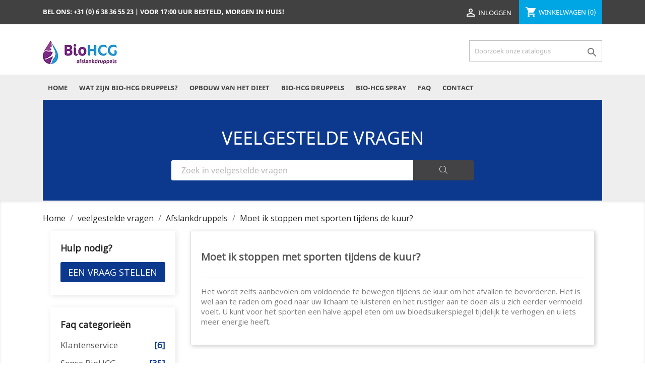

--- FILE ---
content_type: text/html; charset=utf-8
request_url: https://biohcgdruppels.nl/faqs/afslankdruppels/moet-ik-stoppen-met-sporten-tijdens-de-kuur.html
body_size: 5962
content:
<!doctype html>
<html lang="nl">

  <head>
    
      
  <meta charset="utf-8">


  <meta http-equiv="x-ua-compatible" content="ie=edge">



  <title>Moet ik stoppen met sporten tijdens de kuur?</title>
  <meta name="description" content="Moet ik stoppen met sporten tijdens de kuur?">
  <meta name="keywords" content="Moet ik stoppen met sporten tijdens de kuur?">
      
        



  <meta name="viewport" content="width=device-width, initial-scale=1">



  <link rel="icon" type="image/vnd.microsoft.icon" href="https://biohcgdruppels.nl/img/favicon-5.ico?1554462334">
  <link rel="shortcut icon" type="image/x-icon" href="https://biohcgdruppels.nl/img/favicon-5.ico?1554462334">



    <link rel="stylesheet" href="https://biohcgdruppels.nl/themes/biohcgdruppels/assets/cache/theme-2c1b8b28.css" type="text/css" media="all">




  

  <script type="text/javascript">
        var prestashop = {"cart":{"products":[],"totals":{"total":{"type":"total","label":"Totaal","amount":0,"value":"\u20ac\u00a00,00"},"total_including_tax":{"type":"total","label":"Totaal (incl. btw)","amount":0,"value":"\u20ac\u00a00,00"},"total_excluding_tax":{"type":"total","label":"Totaal (excl. btw)","amount":0,"value":"\u20ac\u00a00,00"}},"subtotals":{"products":{"type":"products","label":"Subtotaal","amount":0,"value":"\u20ac\u00a00,00"},"discounts":null,"shipping":{"type":"shipping","label":"Verzending","amount":0,"value":""},"tax":null},"products_count":0,"summary_string":"0 artikelen","vouchers":{"allowed":1,"added":[]},"discounts":[],"minimalPurchase":0,"minimalPurchaseRequired":""},"currency":{"id":1,"name":"Euro","iso_code":"EUR","iso_code_num":"978","sign":"\u20ac"},"customer":{"lastname":null,"firstname":null,"email":null,"birthday":null,"newsletter":null,"newsletter_date_add":null,"optin":null,"website":null,"company":null,"siret":null,"ape":null,"is_logged":false,"gender":{"type":null,"name":null},"addresses":[]},"language":{"name":"Nederlands (Dutch)","iso_code":"nl","locale":"nl-NL","language_code":"nl-nl","is_rtl":"0","date_format_lite":"d-m-Y","date_format_full":"d-m-Y H:i:s","id":1},"page":{"title":"","canonical":null,"meta":{"title":"Moet ik stoppen met sporten tijdens de kuur?","description":"Moet ik stoppen met sporten tijdens de kuur?","keywords":"Moet ik stoppen met sporten tijdens de kuur?","robots":"index"},"page_name":"module-faqs-display","body_classes":{"lang-nl":true,"lang-rtl":false,"country-NL":true,"currency-EUR":true,"layout-full-width":true,"page-module-faqs-display":true,"tax-display-enabled":true},"admin_notifications":[]},"shop":{"name":"Bio-HCG Druppels","logo":"https:\/\/biohcgdruppels.nl\/img\/bio-hcg-druppelsnl-logo-15544623275.jpg","stores_icon":"https:\/\/biohcgdruppels.nl\/img\/logo_stores.png","favicon":"https:\/\/biohcgdruppels.nl\/img\/favicon-5.ico"},"urls":{"base_url":"https:\/\/biohcgdruppels.nl\/","current_url":"https:\/\/biohcgdruppels.nl\/faqs\/afslankdruppels\/moet-ik-stoppen-met-sporten-tijdens-de-kuur.html","shop_domain_url":"https:\/\/biohcgdruppels.nl","img_ps_url":"https:\/\/biohcgdruppels.nl\/img\/","img_cat_url":"https:\/\/biohcgdruppels.nl\/img\/c\/","img_lang_url":"https:\/\/biohcgdruppels.nl\/img\/l\/","img_prod_url":"https:\/\/biohcgdruppels.nl\/img\/p\/","img_manu_url":"https:\/\/biohcgdruppels.nl\/img\/m\/","img_sup_url":"https:\/\/biohcgdruppels.nl\/img\/su\/","img_ship_url":"https:\/\/biohcgdruppels.nl\/img\/s\/","img_store_url":"https:\/\/biohcgdruppels.nl\/img\/st\/","img_col_url":"https:\/\/biohcgdruppels.nl\/img\/co\/","img_url":"https:\/\/biohcgdruppels.nl\/themes\/biohcgdruppels\/assets\/img\/","css_url":"https:\/\/biohcgdruppels.nl\/themes\/biohcgdruppels\/assets\/css\/","js_url":"https:\/\/biohcgdruppels.nl\/themes\/biohcgdruppels\/assets\/js\/","pic_url":"https:\/\/biohcgdruppels.nl\/upload\/","pages":{"address":"https:\/\/biohcgdruppels.nl\/adres","addresses":"https:\/\/biohcgdruppels.nl\/adressen","authentication":"https:\/\/biohcgdruppels.nl\/aanmelden","cart":"https:\/\/biohcgdruppels.nl\/winkelmandje","category":"https:\/\/biohcgdruppels.nl\/index.php?controller=category","cms":"https:\/\/biohcgdruppels.nl\/index.php?controller=cms","contact":"https:\/\/biohcgdruppels.nl\/contact-opnemen","discount":"https:\/\/biohcgdruppels.nl\/korting","guest_tracking":"https:\/\/biohcgdruppels.nl\/bestelling-volgen-als-gast","history":"https:\/\/biohcgdruppels.nl\/besteloverzicht","identity":"https:\/\/biohcgdruppels.nl\/identiteit","index":"https:\/\/biohcgdruppels.nl\/","my_account":"https:\/\/biohcgdruppels.nl\/mijn-account","order_confirmation":"https:\/\/biohcgdruppels.nl\/order-bevestiging","order_detail":"https:\/\/biohcgdruppels.nl\/index.php?controller=order-detail","order_follow":"https:\/\/biohcgdruppels.nl\/bestelling-volgen","order":"https:\/\/biohcgdruppels.nl\/bestelling","order_return":"https:\/\/biohcgdruppels.nl\/index.php?controller=order-return","order_slip":"https:\/\/biohcgdruppels.nl\/bestel-bon","pagenotfound":"https:\/\/biohcgdruppels.nl\/pagina-niet-gevonden","password":"https:\/\/biohcgdruppels.nl\/wachtwoord-opvragen","pdf_invoice":"https:\/\/biohcgdruppels.nl\/index.php?controller=pdf-invoice","pdf_order_return":"https:\/\/biohcgdruppels.nl\/index.php?controller=pdf-order-return","pdf_order_slip":"https:\/\/biohcgdruppels.nl\/index.php?controller=pdf-order-slip","prices_drop":"https:\/\/biohcgdruppels.nl\/aanbiedingen","product":"https:\/\/biohcgdruppels.nl\/index.php?controller=product","search":"https:\/\/biohcgdruppels.nl\/zoeken","sitemap":"https:\/\/biohcgdruppels.nl\/sitemap","stores":"https:\/\/biohcgdruppels.nl\/winkels","supplier":"https:\/\/biohcgdruppels.nl\/leverancier","register":"https:\/\/biohcgdruppels.nl\/aanmelden?create_account=1","order_login":"https:\/\/biohcgdruppels.nl\/bestelling?login=1"},"alternative_langs":[],"theme_assets":"\/themes\/biohcgdruppels\/assets\/","actions":{"logout":"https:\/\/biohcgdruppels.nl\/?mylogout="},"no_picture_image":{"bySize":{"small_default":{"url":"https:\/\/biohcgdruppels.nl\/img\/p\/nl-default-small_default.jpg","width":98,"height":98},"cart_default":{"url":"https:\/\/biohcgdruppels.nl\/img\/p\/nl-default-cart_default.jpg","width":125,"height":125},"home_default":{"url":"https:\/\/biohcgdruppels.nl\/img\/p\/nl-default-home_default.jpg","width":250,"height":250},"medium_default":{"url":"https:\/\/biohcgdruppels.nl\/img\/p\/nl-default-medium_default.jpg","width":452,"height":452},"large_default":{"url":"https:\/\/biohcgdruppels.nl\/img\/p\/nl-default-large_default.jpg","width":800,"height":800}},"small":{"url":"https:\/\/biohcgdruppels.nl\/img\/p\/nl-default-small_default.jpg","width":98,"height":98},"medium":{"url":"https:\/\/biohcgdruppels.nl\/img\/p\/nl-default-home_default.jpg","width":250,"height":250},"large":{"url":"https:\/\/biohcgdruppels.nl\/img\/p\/nl-default-large_default.jpg","width":800,"height":800},"legend":""}},"configuration":{"display_taxes_label":true,"display_prices_tax_incl":true,"is_catalog":false,"show_prices":true,"opt_in":{"partner":false},"quantity_discount":{"type":"discount","label":"Eenheidskorting"},"voucher_enabled":1,"return_enabled":0},"field_required":[],"breadcrumb":{"links":[{"title":"Home","url":"https:\/\/biohcgdruppels.nl\/"},{"title":"veelgestelde vragen","url":"https:\/\/biohcgdruppels.nl\/faqs\/"},{"title":"Afslankdruppels","url":"https:\/\/biohcgdruppels.nl\/faqs\/afslankdruppels.html"},{"title":"Moet ik stoppen met sporten tijdens de kuur?","url":""}],"count":4},"link":{"protocol_link":"https:\/\/","protocol_content":"https:\/\/"},"time":1768752533,"static_token":"bc23d70b296dd8be3ab1e34233dd8da5","token":"3626c6accd2b90c10763be2b4cbf3a2d","debug":false};
        var psr_icon_color = "#F19D76";
      </script>



  <script async src="https://www.googletagmanager.com/gtag/js?id=UA-109938614-2"></script>
<script>
  window.dataLayer = window.dataLayer || [];
  function gtag(){dataLayer.push(arguments);}
  gtag('js', new Date());
  gtag(
    'config',
    'UA-109938614-2',
    {
      'debug_mode':false
      , 'anonymize_ip': true                }
  );
</script>

<script type="text/javascript">
(function() {
    _webwinkelkeur_id = 1206266;
    var js = document.createElement("script"); js.type = "text/javascript";
    js.async = true; js.src = "//www.webwinkelkeur.nl/js/sidebar.js";
    var s = document.getElementsByTagName("script")[0]; s.parentNode.insertBefore(js, s);
})();
</script>




    
  </head>

  <body id="module-faqs-display" class="lang-nl country-nl currency-eur layout-full-width page-module-faqs-display tax-display-enabled">

    
      
    

    <main>
      
              

      <header id="header">
        
          
  <div class="header-banner">
    
  </div>



  <nav class="header-nav">
    <div class="container">
      <div class="row">
        <div class="hidden-sm-down">
          <div class="col-md-6 col-xs-12">
            <div id="_desktop_contact_link">
  <div id="contact-link">
    <a href="tel:+31 (0) 6 38 36 55 23">            Bel ons: <span>+31 (0) 6 38 36 55 23</span>
	</a>
	| Voor 17:00 uur besteld, morgen in huis!
      </div>
</div>

          </div>
          <div class="col-md-6 right-nav">
              <div id="_desktop_user_info">
  <div class="user-info">
          <a
        href="https://biohcgdruppels.nl/mijn-account"
        title="Aanloggen bij Uw klantenrekening"
        rel="nofollow"
      >
        <i class="material-icons">&#xE7FF;</i>
        <span class="hidden-sm-down">Inloggen</span>
      </a>
      </div>
</div>
<div id="_desktop_cart">
  <div class="blockcart cart-preview inactive" data-refresh-url="//biohcgdruppels.nl/module/ps_shoppingcart/ajax">
    <div class="header">
              <i class="material-icons shopping-cart">shopping_cart</i>
        <span class="hidden-sm-down">Winkelwagen</span>
        <span class="cart-products-count">(0)</span>
          </div>
  </div>
</div>

          </div>
        </div>
        <div class="hidden-md-up text-sm-center mobile">
          <div class="float-xs-left" id="menu-icon">
            <i class="material-icons d-inline">&#xE5D2;</i>
          </div>
          <div class="float-xs-right" id="_mobile_cart"></div>
          <div class="float-xs-right" id="_mobile_user_info"></div>
          <div class="top-logo" id="_mobile_logo"></div>
          <div class="clearfix"></div>
        </div>
      </div>
    </div>
  </nav>



  <div class="header-top">
    <div class="container">
       <div class="row">
        <div class="col-md-4 hidden-sm-down" id="_desktop_logo">
                            <a href="https://biohcgdruppels.nl/">
                  <img class="logo img-responsive" src="https://biohcgdruppels.nl/img/bio-hcg-druppelsnl-logo-15544623275.jpg" alt="Bio-HCG Druppels">
                </a>
                    </div>
        <div class="col-md-8 col-sm-12 position-static">
          <!-- Block search module TOP -->
<div id="search_widget" class="search-widget" data-search-controller-url="//biohcgdruppels.nl/zoeken">
	<form method="get" action="//biohcgdruppels.nl/zoeken">
		<input type="hidden" name="controller" value="search">
		<input type="text" name="s" value="" placeholder="Doorzoek onze catalogus" aria-label="Zoeken">
		<button type="submit">
			<i class="material-icons search">&#xE8B6;</i>
      <span class="hidden-xl-down">Zoeken</span>
		</button>
	</form>
</div>
<!-- /Block search module TOP -->

          <div class="clearfix"></div>
        </div>
      </div>
      <div id="mobile_top_menu_wrapper" class="row hidden-md-up" style="display:none;">
        <div class="js-top-menu mobile" id="_mobile_top_menu"></div>
        <div class="js-top-menu-bottom">
          <div id="_mobile_currency_selector"></div>
          <div id="_mobile_language_selector"></div>
          <div id="_mobile_contact_link"></div>
        </div>
      </div>
    </div>
  </div>
  <div class="menu-display">
    <div class="container">
       <div class="row">
		    <div class="col-md-12">
  				

<div class="menu js-top-menu position-static hidden-sm-down" id="_desktop_top_menu">
    
          <ul class="top-menu" id="top-menu" data-depth="0">
                    <li class="link" id="lnk-home">
                          <a
                class="dropdown-item"
                href="https://biohcgdruppels.nl" data-depth="0"
                              >
                                Home
              </a>
                          </li>
                    <li class="cms-page" id="cms-page-111">
                          <a
                class="dropdown-item"
                href="https://biohcgdruppels.nl/info/wat-zijn-bio-hcg-druppels" data-depth="0"
                              >
                                Wat zijn Bio-HCG Druppels?
              </a>
                          </li>
                    <li class="cms-page" id="cms-page-112">
                          <a
                class="dropdown-item"
                href="https://biohcgdruppels.nl/info/opbouw-van-het-dieet" data-depth="0"
                              >
                                Opbouw van het dieet
              </a>
                          </li>
                    <li class="manufacturer" id="manufacturer-2">
                          <a
                class="dropdown-item"
                href="https://biohcgdruppels.nl/manufacturer/bio-hcg-druppels" data-depth="0"
                              >
                                Bio-HCG Druppels
              </a>
                          </li>
                    <li class="manufacturer" id="manufacturer-3">
                          <a
                class="dropdown-item"
                href="https://biohcgdruppels.nl/manufacturer/bio-hcg-spray" data-depth="0"
                              >
                                Bio-HCG Spray
              </a>
                          </li>
                    <li class="link" id="lnk-faq">
                          <a
                class="dropdown-item"
                href="https://afslankshop.com/faqs" data-depth="0"
                              >
                                FAQ
              </a>
                          </li>
                    <li class="link" id="lnk-contact">
                          <a
                class="dropdown-item"
                href="https://biohcgdruppels.nl/contact-opnemen" data-depth="0"
                              >
                                Contact
              </a>
                          </li>
              </ul>
    
    <div class="clearfix"></div>
</div>
<div id="search_faqs_container">
    <section id="search_faqs_content">
        <h1 id="search_faqs_title"><a href="https://biohcgdruppels.nl/faqs/">VEELGESTELDE VRAGEN</a></h1>
        <div id="search_faqs_input_group">

                            <input type="text" id="search_faqs_input" placeholder="Zoek in veelgestelde vragen"><button type="submit"  onclick="searchFags($('#search_faqs_input').val(), 'https://biohcgdruppels.nl/faqs/search/'); return false;"  id="search_faqs_submit_button" class="button btn-primary">
                    <span id="search_faqs_submit_button_icon"><i class="m-search"></i></span>
                </button>
            
        </div>
    </section>
</div>
			</div>
		</div>
	</div>
  </div>

        
      </header>

      
        
<aside id="notifications">
  <div class="container">
    
    
    
      </div>
</aside>
      

      <section id="wrapper">
        
        <div class="container">
          
            <nav data-depth="4" class="breadcrumb hidden-sm-down">
  <ol itemscope itemtype="http://schema.org/BreadcrumbList">
    
              
          <li itemprop="itemListElement" itemscope itemtype="http://schema.org/ListItem">
            <a itemprop="item" href="https://biohcgdruppels.nl/">
              <span itemprop="name">Home</span>
            </a>
            <meta itemprop="position" content="1">
          </li>
        
              
          <li itemprop="itemListElement" itemscope itemtype="http://schema.org/ListItem">
            <a itemprop="item" href="https://biohcgdruppels.nl/faqs/">
              <span itemprop="name">veelgestelde vragen</span>
            </a>
            <meta itemprop="position" content="2">
          </li>
        
              
          <li itemprop="itemListElement" itemscope itemtype="http://schema.org/ListItem">
            <a itemprop="item" href="https://biohcgdruppels.nl/faqs/afslankdruppels.html">
              <span itemprop="name">Afslankdruppels</span>
            </a>
            <meta itemprop="position" content="3">
          </li>
        
              
          <li itemprop="itemListElement" itemscope itemtype="http://schema.org/ListItem">
            <a itemprop="item" href="">
              <span itemprop="name">Moet ik stoppen met sporten tijdens de kuur?</span>
            </a>
            <meta itemprop="position" content="4">
          </li>
        
          
  </ol>
</nav>
          

          
                        <div id="left-column" class="col-xs-12 col-sm-3">
                
      <div class="block block-faq-left-column">
      <h4 class="title_block">Hulp nodig?</h4>
      <div class="block_content list-block">
        <button type="submit" class="button-ask-question">
          <span>EEN VRAAG STELLEN</span>
        </button>

        <input type="hidden" name="basePath" class="basePath" value="https://biohcgdruppels.nl/">
        <input type="hidden" name="id_shop" class="id_shop" value="5">
        <input type="hidden" name="id_lang" class="id_lang" value="1">
      </div>
    </div>
  
      <div class="block block-faq-left-column">
      <h4 class="title_block">Faq categorieën</h4>
      <div class="block_content list-block">
        <ul class="categories">
                      <li>
                                    <a class="name_1 change_item"  href="https://biohcgdruppels.nl/faqs/klantenservice.html">
                        <span class="faqs-category-name">Klantenservice</span>
                        <span class="faqs-num-items-in-category">[6]</span>
                    </a>
                            </li>
                      <li>
                                    <a class="name_3 change_item"  href="https://biohcgdruppels.nl/faqs/sense-biohcg.html">
                        <span class="faqs-category-name">Sense BioHCG</span>
                        <span class="faqs-num-items-in-category">[35]</span>
                    </a>
                            </li>
                      <li>
                                    <a class="name_4 change_item"  href="https://biohcgdruppels.nl/faqs/afslankdruppels.html">
                        <span class="faqs-category-name">Afslankdruppels</span>
                        <span class="faqs-num-items-in-category">[16]</span>
                    </a>
                            </li>
                      <li>
                                    <a class="name_5 change_item"  href="https://biohcgdruppels.nl/faqs/afslankspray.html">
                        <span class="faqs-category-name">Afslankspray</span>
                        <span class="faqs-num-items-in-category">[15]</span>
                    </a>
                            </li>
                      <li>
                                    <a class="name_6 change_item"  href="https://biohcgdruppels.nl/faqs/dieet-recepten.html">
                        <span class="faqs-category-name">dieet recepten</span>
                        <span class="faqs-num-items-in-category">[8]</span>
                    </a>
                            </li>
                  </ul>
      </div>
    </div>
  
  

            </div>
            

          
  <div id="content-wrapper" class="left-column col-xs-12 col-sm-8 col-md-9">
    
    

  <section id="main">

    
      
    

    
      <section id="content" class="page-content card card-block">
        
        
            <div id="center_column_fag" class="center_column_fag" >
            <div class="gomakoil_faq_page">

                
                
                                                            <section class="faq faqs-card-block">
                            <h1 class="title_faq_page">  Moet ik stoppen met sporten tijdens de kuur?  </h1>
                            <hr/>
                            <div class="answer">
                                <p>Het wordt zelfs aanbevolen om voldoende te bewegen tijdens de kuur om het afvallen te bevorderen. Het is wel aan te raden om goed naar uw lichaam te luisteren en het rustiger aan te doen als u zich eerder vermoeid voelt. U kunt voor het sporten een halve appel eten om uw bloedsuikerspiegel tijdelijk te verhogen en u iets meer energie heeft.</p>
                            </div>
                        </section>
                                                </div>
        </div>
    
      </section>
    

    
      <footer class="page-footer">
        
          <!-- Footer content -->
        
      </footer>
    

  </section>


    
  </div>


          
                
        </div>
        
      </section>

      <footer id="footer">
        
          <div class="container">
  <div class="row">
    
      
    
  </div>
</div>
<div class="footer-container">
  <div class="container">
    <div class="row">
      
        <div class="col-md-6 links">
  <div class="row">
      <div class="col-md-6 wrapper">
      <p class="h3 hidden-sm-down">Producten</p>
            <div class="title clearfix hidden-md-up" data-target="#footer_sub_menu_57821" data-toggle="collapse">
        <span class="h3">Producten</span>
        <span class="float-xs-right">
          <span class="navbar-toggler collapse-icons">
            <i class="material-icons add">&#xE313;</i>
            <i class="material-icons remove">&#xE316;</i>
          </span>
        </span>
      </div>
      <ul id="footer_sub_menu_57821" class="collapse">
                  <li>
            <a
                id="link-product-page-prices-drop-1"
                class="cms-page-link"
                href="https://biohcgdruppels.nl/aanbiedingen"
                title="Our special products"
                            >
              Aanbiedingen
            </a>
          </li>
                  <li>
            <a
                id="link-product-page-new-products-1"
                class="cms-page-link"
                href="https://biohcgdruppels.nl/nieuwe-producten"
                title="Onze nieuwe producten"
                            >
              Nieuwe producten
            </a>
          </li>
                  <li>
            <a
                id="link-product-page-best-sales-1"
                class="cms-page-link"
                href="https://biohcgdruppels.nl/best-verkochte-artikelen"
                title="Onze best verkochte artikelen"
                            >
              Best verkochte artikelen
            </a>
          </li>
              </ul>
    </div>
      <div class="col-md-6 wrapper">
      <p class="h3 hidden-sm-down">Ons bedrijf</p>
            <div class="title clearfix hidden-md-up" data-target="#footer_sub_menu_88422" data-toggle="collapse">
        <span class="h3">Ons bedrijf</span>
        <span class="float-xs-right">
          <span class="navbar-toggler collapse-icons">
            <i class="material-icons add">&#xE313;</i>
            <i class="material-icons remove">&#xE316;</i>
          </span>
        </span>
      </div>
      <ul id="footer_sub_menu_88422" class="collapse">
                  <li>
            <a
                id="link-cms-page-3-2"
                class="cms-page-link"
                href="https://biohcgdruppels.nl/info/algemene-voorwaarden"
                title="Onze algemene voorwaarden vindt u hier."
                            >
              Algemene Voorwaarden
            </a>
          </li>
                  <li>
            <a
                id="link-cms-page-4-2"
                class="cms-page-link"
                href="https://biohcgdruppels.nl/info/over-ons"
                title="Onze namen zijn Hans en Heidy Gepkens. Wij zijn eigenaar van de Afslankshop"
                            >
              Over ons
            </a>
          </li>
                  <li>
            <a
                id="link-cms-page-5-2"
                class="cms-page-link"
                href="https://biohcgdruppels.nl/info/online-bestellen"
                title="Online bestellen bij de Afslankshop kan 24 uur per dag en 7 dagen per week."
                            >
              Online bestellen
            </a>
          </li>
                  <li>
            <a
                id="link-static-page-contact-2"
                class="cms-page-link"
                href="https://biohcgdruppels.nl/contact-opnemen"
                title="Neem contact met ons op via ons formulier"
                            >
              Contact
            </a>
          </li>
                  <li>
            <a
                id="link-static-page-sitemap-2"
                class="cms-page-link"
                href="https://biohcgdruppels.nl/sitemap"
                title="De weg kwijt? Vinden wat u zoekt"
                            >
              Sitemap
            </a>
          </li>
                  <li>
            <a
                id="link-static-page-stores-2"
                class="cms-page-link"
                href="https://biohcgdruppels.nl/winkels"
                title=""
                            >
              Winkels
            </a>
          </li>
              </ul>
    </div>
    </div>
</div>
<div id="block_myaccount_infos" class="col-md-3 links wrapper">
  <p class="h3 myaccount-title hidden-sm-down">
    <a class="text-uppercase" href="https://biohcgdruppels.nl/mijn-account" rel="nofollow">
      Uw account
    </a>
  </p>
  <div class="title clearfix hidden-md-up" data-target="#footer_account_list" data-toggle="collapse">
    <span class="h3">Uw account</span>
    <span class="float-xs-right">
      <span class="navbar-toggler collapse-icons">
        <i class="material-icons add">&#xE313;</i>
        <i class="material-icons remove">&#xE316;</i>
      </span>
    </span>
  </div>
  <ul class="account-list collapse" id="footer_account_list">
            <li>
          <a href="https://biohcgdruppels.nl/identiteit" title="Persoonlijke Info" rel="nofollow">
            Persoonlijke Info
          </a>
        </li>
            <li>
          <a href="https://biohcgdruppels.nl/besteloverzicht" title="Bestellingen" rel="nofollow">
            Bestellingen
          </a>
        </li>
            <li>
          <a href="https://biohcgdruppels.nl/bestel-bon" title="Creditnota&#039;s" rel="nofollow">
            Creditnota&#039;s
          </a>
        </li>
            <li>
          <a href="https://biohcgdruppels.nl/adressen" title="Adressen" rel="nofollow">
            Adressen
          </a>
        </li>
            <li>
          <a href="https://biohcgdruppels.nl/korting" title="Waardebonnen" rel="nofollow">
            Waardebonnen
          </a>
        </li>
        <li>
  <a href="//biohcgdruppels.nl/module/ps_emailalerts/account" title="Mijn notificaties">
    Mijn notificaties
  </a>
</li>

	</ul>
</div>
<div class="block-contact col-md-3 links wrapper">
  <div class="hidden-sm-down">
    <p class="h4 text-uppercase block-contact-title">Winkel informatie</p>
      Bio-HCG Druppels<br />Meeuwstraat 25<br />6942KK Didam<br />Nederland
              <br><br>
                Bel ons: <a href="tel:+31 (0) 6 38 36 55 23" class="dropdown">+31 (0) 6 38 36 55 23</a></a>
                          <br><br>
                E-mail ons: <a href="mailto:info@biohcgdruppels.nl" class="dropdown">info@biohcgdruppels.nl</a>
      		<br></br>
		KvK:<br> 09154460<br><br>
		BTW-ID:<br>NL001370060B76
  </div>
  <div class="hidden-md-up">
    <div class="title">
      <a class="h3" href="https://biohcgdruppels.nl/contact-opnemen">Winkel informatie</a>
    </div>
  </div>
</div>

      
    </div>
    <div class="row">
      
        
      
    </div>
  </div>
</div>

<div class="footer-copyright">
  <div class="container">
    <div class="row">
      <div class="col-md-12">
        <p class="text-sm-center">
          
			  <p>Copyright &copy; 2026 Bio-HCG Druppels is een handelsnaam van HAGECO</p>
          
        </p>
      </div>
    </div>
  </div>
</div>

<div class="payment-copyright">
  <div class="container">
    <div class="row">
      <div class="col-md-12">
        <p class="text-sm-center">
			<img class="iDeal" src="https://biohcgdruppels.nl/img//paymentlogos/logo-ideal.png" alt="iDeal">
			<img class="Mastercard" src="https://biohcgdruppels.nl/img//paymentlogos/logo-MasterCard.png" alt="Mastercard">
			<img class="Overboeking" src="https://biohcgdruppels.nl/img//paymentlogos/logo_overboeking.jpg" alt="Overboeking">
			<img class="iDeal" src="https://biohcgdruppels.nl/img//paymentlogos/logo-Visa.png" alt="iDeal">
			<img class="PostNL" src="https://biohcgdruppels.nl/img//paymentlogos/logo-PostNL.png" alt="PostNL">
        </p>
      </div>
    </div>
  </div>
</div>        
      </footer>

    </main>

    
        <script type="text/javascript" src="https://biohcgdruppels.nl/themes/biohcgdruppels/assets/cache/bottom-452dfb27.js" ></script>


    

    
      
    
  </body>

</html>